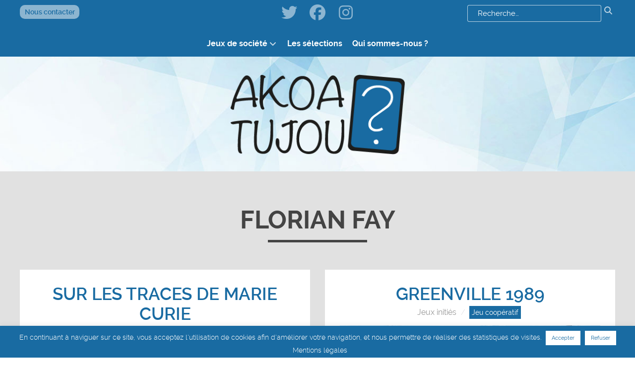

--- FILE ---
content_type: text/html; charset=utf-8
request_url: https://www.google.com/recaptcha/api2/anchor?ar=1&k=6LfP9vIiAAAAABlpxamL0IHPGVbn5muMHSf-INVt&co=aHR0cHM6Ly9ha29hdHVqb3UuZnI6NDQz&hl=en&v=PoyoqOPhxBO7pBk68S4YbpHZ&size=invisible&anchor-ms=20000&execute-ms=30000&cb=rwtzt4uzgiq9
body_size: 48671
content:
<!DOCTYPE HTML><html dir="ltr" lang="en"><head><meta http-equiv="Content-Type" content="text/html; charset=UTF-8">
<meta http-equiv="X-UA-Compatible" content="IE=edge">
<title>reCAPTCHA</title>
<style type="text/css">
/* cyrillic-ext */
@font-face {
  font-family: 'Roboto';
  font-style: normal;
  font-weight: 400;
  font-stretch: 100%;
  src: url(//fonts.gstatic.com/s/roboto/v48/KFO7CnqEu92Fr1ME7kSn66aGLdTylUAMa3GUBHMdazTgWw.woff2) format('woff2');
  unicode-range: U+0460-052F, U+1C80-1C8A, U+20B4, U+2DE0-2DFF, U+A640-A69F, U+FE2E-FE2F;
}
/* cyrillic */
@font-face {
  font-family: 'Roboto';
  font-style: normal;
  font-weight: 400;
  font-stretch: 100%;
  src: url(//fonts.gstatic.com/s/roboto/v48/KFO7CnqEu92Fr1ME7kSn66aGLdTylUAMa3iUBHMdazTgWw.woff2) format('woff2');
  unicode-range: U+0301, U+0400-045F, U+0490-0491, U+04B0-04B1, U+2116;
}
/* greek-ext */
@font-face {
  font-family: 'Roboto';
  font-style: normal;
  font-weight: 400;
  font-stretch: 100%;
  src: url(//fonts.gstatic.com/s/roboto/v48/KFO7CnqEu92Fr1ME7kSn66aGLdTylUAMa3CUBHMdazTgWw.woff2) format('woff2');
  unicode-range: U+1F00-1FFF;
}
/* greek */
@font-face {
  font-family: 'Roboto';
  font-style: normal;
  font-weight: 400;
  font-stretch: 100%;
  src: url(//fonts.gstatic.com/s/roboto/v48/KFO7CnqEu92Fr1ME7kSn66aGLdTylUAMa3-UBHMdazTgWw.woff2) format('woff2');
  unicode-range: U+0370-0377, U+037A-037F, U+0384-038A, U+038C, U+038E-03A1, U+03A3-03FF;
}
/* math */
@font-face {
  font-family: 'Roboto';
  font-style: normal;
  font-weight: 400;
  font-stretch: 100%;
  src: url(//fonts.gstatic.com/s/roboto/v48/KFO7CnqEu92Fr1ME7kSn66aGLdTylUAMawCUBHMdazTgWw.woff2) format('woff2');
  unicode-range: U+0302-0303, U+0305, U+0307-0308, U+0310, U+0312, U+0315, U+031A, U+0326-0327, U+032C, U+032F-0330, U+0332-0333, U+0338, U+033A, U+0346, U+034D, U+0391-03A1, U+03A3-03A9, U+03B1-03C9, U+03D1, U+03D5-03D6, U+03F0-03F1, U+03F4-03F5, U+2016-2017, U+2034-2038, U+203C, U+2040, U+2043, U+2047, U+2050, U+2057, U+205F, U+2070-2071, U+2074-208E, U+2090-209C, U+20D0-20DC, U+20E1, U+20E5-20EF, U+2100-2112, U+2114-2115, U+2117-2121, U+2123-214F, U+2190, U+2192, U+2194-21AE, U+21B0-21E5, U+21F1-21F2, U+21F4-2211, U+2213-2214, U+2216-22FF, U+2308-230B, U+2310, U+2319, U+231C-2321, U+2336-237A, U+237C, U+2395, U+239B-23B7, U+23D0, U+23DC-23E1, U+2474-2475, U+25AF, U+25B3, U+25B7, U+25BD, U+25C1, U+25CA, U+25CC, U+25FB, U+266D-266F, U+27C0-27FF, U+2900-2AFF, U+2B0E-2B11, U+2B30-2B4C, U+2BFE, U+3030, U+FF5B, U+FF5D, U+1D400-1D7FF, U+1EE00-1EEFF;
}
/* symbols */
@font-face {
  font-family: 'Roboto';
  font-style: normal;
  font-weight: 400;
  font-stretch: 100%;
  src: url(//fonts.gstatic.com/s/roboto/v48/KFO7CnqEu92Fr1ME7kSn66aGLdTylUAMaxKUBHMdazTgWw.woff2) format('woff2');
  unicode-range: U+0001-000C, U+000E-001F, U+007F-009F, U+20DD-20E0, U+20E2-20E4, U+2150-218F, U+2190, U+2192, U+2194-2199, U+21AF, U+21E6-21F0, U+21F3, U+2218-2219, U+2299, U+22C4-22C6, U+2300-243F, U+2440-244A, U+2460-24FF, U+25A0-27BF, U+2800-28FF, U+2921-2922, U+2981, U+29BF, U+29EB, U+2B00-2BFF, U+4DC0-4DFF, U+FFF9-FFFB, U+10140-1018E, U+10190-1019C, U+101A0, U+101D0-101FD, U+102E0-102FB, U+10E60-10E7E, U+1D2C0-1D2D3, U+1D2E0-1D37F, U+1F000-1F0FF, U+1F100-1F1AD, U+1F1E6-1F1FF, U+1F30D-1F30F, U+1F315, U+1F31C, U+1F31E, U+1F320-1F32C, U+1F336, U+1F378, U+1F37D, U+1F382, U+1F393-1F39F, U+1F3A7-1F3A8, U+1F3AC-1F3AF, U+1F3C2, U+1F3C4-1F3C6, U+1F3CA-1F3CE, U+1F3D4-1F3E0, U+1F3ED, U+1F3F1-1F3F3, U+1F3F5-1F3F7, U+1F408, U+1F415, U+1F41F, U+1F426, U+1F43F, U+1F441-1F442, U+1F444, U+1F446-1F449, U+1F44C-1F44E, U+1F453, U+1F46A, U+1F47D, U+1F4A3, U+1F4B0, U+1F4B3, U+1F4B9, U+1F4BB, U+1F4BF, U+1F4C8-1F4CB, U+1F4D6, U+1F4DA, U+1F4DF, U+1F4E3-1F4E6, U+1F4EA-1F4ED, U+1F4F7, U+1F4F9-1F4FB, U+1F4FD-1F4FE, U+1F503, U+1F507-1F50B, U+1F50D, U+1F512-1F513, U+1F53E-1F54A, U+1F54F-1F5FA, U+1F610, U+1F650-1F67F, U+1F687, U+1F68D, U+1F691, U+1F694, U+1F698, U+1F6AD, U+1F6B2, U+1F6B9-1F6BA, U+1F6BC, U+1F6C6-1F6CF, U+1F6D3-1F6D7, U+1F6E0-1F6EA, U+1F6F0-1F6F3, U+1F6F7-1F6FC, U+1F700-1F7FF, U+1F800-1F80B, U+1F810-1F847, U+1F850-1F859, U+1F860-1F887, U+1F890-1F8AD, U+1F8B0-1F8BB, U+1F8C0-1F8C1, U+1F900-1F90B, U+1F93B, U+1F946, U+1F984, U+1F996, U+1F9E9, U+1FA00-1FA6F, U+1FA70-1FA7C, U+1FA80-1FA89, U+1FA8F-1FAC6, U+1FACE-1FADC, U+1FADF-1FAE9, U+1FAF0-1FAF8, U+1FB00-1FBFF;
}
/* vietnamese */
@font-face {
  font-family: 'Roboto';
  font-style: normal;
  font-weight: 400;
  font-stretch: 100%;
  src: url(//fonts.gstatic.com/s/roboto/v48/KFO7CnqEu92Fr1ME7kSn66aGLdTylUAMa3OUBHMdazTgWw.woff2) format('woff2');
  unicode-range: U+0102-0103, U+0110-0111, U+0128-0129, U+0168-0169, U+01A0-01A1, U+01AF-01B0, U+0300-0301, U+0303-0304, U+0308-0309, U+0323, U+0329, U+1EA0-1EF9, U+20AB;
}
/* latin-ext */
@font-face {
  font-family: 'Roboto';
  font-style: normal;
  font-weight: 400;
  font-stretch: 100%;
  src: url(//fonts.gstatic.com/s/roboto/v48/KFO7CnqEu92Fr1ME7kSn66aGLdTylUAMa3KUBHMdazTgWw.woff2) format('woff2');
  unicode-range: U+0100-02BA, U+02BD-02C5, U+02C7-02CC, U+02CE-02D7, U+02DD-02FF, U+0304, U+0308, U+0329, U+1D00-1DBF, U+1E00-1E9F, U+1EF2-1EFF, U+2020, U+20A0-20AB, U+20AD-20C0, U+2113, U+2C60-2C7F, U+A720-A7FF;
}
/* latin */
@font-face {
  font-family: 'Roboto';
  font-style: normal;
  font-weight: 400;
  font-stretch: 100%;
  src: url(//fonts.gstatic.com/s/roboto/v48/KFO7CnqEu92Fr1ME7kSn66aGLdTylUAMa3yUBHMdazQ.woff2) format('woff2');
  unicode-range: U+0000-00FF, U+0131, U+0152-0153, U+02BB-02BC, U+02C6, U+02DA, U+02DC, U+0304, U+0308, U+0329, U+2000-206F, U+20AC, U+2122, U+2191, U+2193, U+2212, U+2215, U+FEFF, U+FFFD;
}
/* cyrillic-ext */
@font-face {
  font-family: 'Roboto';
  font-style: normal;
  font-weight: 500;
  font-stretch: 100%;
  src: url(//fonts.gstatic.com/s/roboto/v48/KFO7CnqEu92Fr1ME7kSn66aGLdTylUAMa3GUBHMdazTgWw.woff2) format('woff2');
  unicode-range: U+0460-052F, U+1C80-1C8A, U+20B4, U+2DE0-2DFF, U+A640-A69F, U+FE2E-FE2F;
}
/* cyrillic */
@font-face {
  font-family: 'Roboto';
  font-style: normal;
  font-weight: 500;
  font-stretch: 100%;
  src: url(//fonts.gstatic.com/s/roboto/v48/KFO7CnqEu92Fr1ME7kSn66aGLdTylUAMa3iUBHMdazTgWw.woff2) format('woff2');
  unicode-range: U+0301, U+0400-045F, U+0490-0491, U+04B0-04B1, U+2116;
}
/* greek-ext */
@font-face {
  font-family: 'Roboto';
  font-style: normal;
  font-weight: 500;
  font-stretch: 100%;
  src: url(//fonts.gstatic.com/s/roboto/v48/KFO7CnqEu92Fr1ME7kSn66aGLdTylUAMa3CUBHMdazTgWw.woff2) format('woff2');
  unicode-range: U+1F00-1FFF;
}
/* greek */
@font-face {
  font-family: 'Roboto';
  font-style: normal;
  font-weight: 500;
  font-stretch: 100%;
  src: url(//fonts.gstatic.com/s/roboto/v48/KFO7CnqEu92Fr1ME7kSn66aGLdTylUAMa3-UBHMdazTgWw.woff2) format('woff2');
  unicode-range: U+0370-0377, U+037A-037F, U+0384-038A, U+038C, U+038E-03A1, U+03A3-03FF;
}
/* math */
@font-face {
  font-family: 'Roboto';
  font-style: normal;
  font-weight: 500;
  font-stretch: 100%;
  src: url(//fonts.gstatic.com/s/roboto/v48/KFO7CnqEu92Fr1ME7kSn66aGLdTylUAMawCUBHMdazTgWw.woff2) format('woff2');
  unicode-range: U+0302-0303, U+0305, U+0307-0308, U+0310, U+0312, U+0315, U+031A, U+0326-0327, U+032C, U+032F-0330, U+0332-0333, U+0338, U+033A, U+0346, U+034D, U+0391-03A1, U+03A3-03A9, U+03B1-03C9, U+03D1, U+03D5-03D6, U+03F0-03F1, U+03F4-03F5, U+2016-2017, U+2034-2038, U+203C, U+2040, U+2043, U+2047, U+2050, U+2057, U+205F, U+2070-2071, U+2074-208E, U+2090-209C, U+20D0-20DC, U+20E1, U+20E5-20EF, U+2100-2112, U+2114-2115, U+2117-2121, U+2123-214F, U+2190, U+2192, U+2194-21AE, U+21B0-21E5, U+21F1-21F2, U+21F4-2211, U+2213-2214, U+2216-22FF, U+2308-230B, U+2310, U+2319, U+231C-2321, U+2336-237A, U+237C, U+2395, U+239B-23B7, U+23D0, U+23DC-23E1, U+2474-2475, U+25AF, U+25B3, U+25B7, U+25BD, U+25C1, U+25CA, U+25CC, U+25FB, U+266D-266F, U+27C0-27FF, U+2900-2AFF, U+2B0E-2B11, U+2B30-2B4C, U+2BFE, U+3030, U+FF5B, U+FF5D, U+1D400-1D7FF, U+1EE00-1EEFF;
}
/* symbols */
@font-face {
  font-family: 'Roboto';
  font-style: normal;
  font-weight: 500;
  font-stretch: 100%;
  src: url(//fonts.gstatic.com/s/roboto/v48/KFO7CnqEu92Fr1ME7kSn66aGLdTylUAMaxKUBHMdazTgWw.woff2) format('woff2');
  unicode-range: U+0001-000C, U+000E-001F, U+007F-009F, U+20DD-20E0, U+20E2-20E4, U+2150-218F, U+2190, U+2192, U+2194-2199, U+21AF, U+21E6-21F0, U+21F3, U+2218-2219, U+2299, U+22C4-22C6, U+2300-243F, U+2440-244A, U+2460-24FF, U+25A0-27BF, U+2800-28FF, U+2921-2922, U+2981, U+29BF, U+29EB, U+2B00-2BFF, U+4DC0-4DFF, U+FFF9-FFFB, U+10140-1018E, U+10190-1019C, U+101A0, U+101D0-101FD, U+102E0-102FB, U+10E60-10E7E, U+1D2C0-1D2D3, U+1D2E0-1D37F, U+1F000-1F0FF, U+1F100-1F1AD, U+1F1E6-1F1FF, U+1F30D-1F30F, U+1F315, U+1F31C, U+1F31E, U+1F320-1F32C, U+1F336, U+1F378, U+1F37D, U+1F382, U+1F393-1F39F, U+1F3A7-1F3A8, U+1F3AC-1F3AF, U+1F3C2, U+1F3C4-1F3C6, U+1F3CA-1F3CE, U+1F3D4-1F3E0, U+1F3ED, U+1F3F1-1F3F3, U+1F3F5-1F3F7, U+1F408, U+1F415, U+1F41F, U+1F426, U+1F43F, U+1F441-1F442, U+1F444, U+1F446-1F449, U+1F44C-1F44E, U+1F453, U+1F46A, U+1F47D, U+1F4A3, U+1F4B0, U+1F4B3, U+1F4B9, U+1F4BB, U+1F4BF, U+1F4C8-1F4CB, U+1F4D6, U+1F4DA, U+1F4DF, U+1F4E3-1F4E6, U+1F4EA-1F4ED, U+1F4F7, U+1F4F9-1F4FB, U+1F4FD-1F4FE, U+1F503, U+1F507-1F50B, U+1F50D, U+1F512-1F513, U+1F53E-1F54A, U+1F54F-1F5FA, U+1F610, U+1F650-1F67F, U+1F687, U+1F68D, U+1F691, U+1F694, U+1F698, U+1F6AD, U+1F6B2, U+1F6B9-1F6BA, U+1F6BC, U+1F6C6-1F6CF, U+1F6D3-1F6D7, U+1F6E0-1F6EA, U+1F6F0-1F6F3, U+1F6F7-1F6FC, U+1F700-1F7FF, U+1F800-1F80B, U+1F810-1F847, U+1F850-1F859, U+1F860-1F887, U+1F890-1F8AD, U+1F8B0-1F8BB, U+1F8C0-1F8C1, U+1F900-1F90B, U+1F93B, U+1F946, U+1F984, U+1F996, U+1F9E9, U+1FA00-1FA6F, U+1FA70-1FA7C, U+1FA80-1FA89, U+1FA8F-1FAC6, U+1FACE-1FADC, U+1FADF-1FAE9, U+1FAF0-1FAF8, U+1FB00-1FBFF;
}
/* vietnamese */
@font-face {
  font-family: 'Roboto';
  font-style: normal;
  font-weight: 500;
  font-stretch: 100%;
  src: url(//fonts.gstatic.com/s/roboto/v48/KFO7CnqEu92Fr1ME7kSn66aGLdTylUAMa3OUBHMdazTgWw.woff2) format('woff2');
  unicode-range: U+0102-0103, U+0110-0111, U+0128-0129, U+0168-0169, U+01A0-01A1, U+01AF-01B0, U+0300-0301, U+0303-0304, U+0308-0309, U+0323, U+0329, U+1EA0-1EF9, U+20AB;
}
/* latin-ext */
@font-face {
  font-family: 'Roboto';
  font-style: normal;
  font-weight: 500;
  font-stretch: 100%;
  src: url(//fonts.gstatic.com/s/roboto/v48/KFO7CnqEu92Fr1ME7kSn66aGLdTylUAMa3KUBHMdazTgWw.woff2) format('woff2');
  unicode-range: U+0100-02BA, U+02BD-02C5, U+02C7-02CC, U+02CE-02D7, U+02DD-02FF, U+0304, U+0308, U+0329, U+1D00-1DBF, U+1E00-1E9F, U+1EF2-1EFF, U+2020, U+20A0-20AB, U+20AD-20C0, U+2113, U+2C60-2C7F, U+A720-A7FF;
}
/* latin */
@font-face {
  font-family: 'Roboto';
  font-style: normal;
  font-weight: 500;
  font-stretch: 100%;
  src: url(//fonts.gstatic.com/s/roboto/v48/KFO7CnqEu92Fr1ME7kSn66aGLdTylUAMa3yUBHMdazQ.woff2) format('woff2');
  unicode-range: U+0000-00FF, U+0131, U+0152-0153, U+02BB-02BC, U+02C6, U+02DA, U+02DC, U+0304, U+0308, U+0329, U+2000-206F, U+20AC, U+2122, U+2191, U+2193, U+2212, U+2215, U+FEFF, U+FFFD;
}
/* cyrillic-ext */
@font-face {
  font-family: 'Roboto';
  font-style: normal;
  font-weight: 900;
  font-stretch: 100%;
  src: url(//fonts.gstatic.com/s/roboto/v48/KFO7CnqEu92Fr1ME7kSn66aGLdTylUAMa3GUBHMdazTgWw.woff2) format('woff2');
  unicode-range: U+0460-052F, U+1C80-1C8A, U+20B4, U+2DE0-2DFF, U+A640-A69F, U+FE2E-FE2F;
}
/* cyrillic */
@font-face {
  font-family: 'Roboto';
  font-style: normal;
  font-weight: 900;
  font-stretch: 100%;
  src: url(//fonts.gstatic.com/s/roboto/v48/KFO7CnqEu92Fr1ME7kSn66aGLdTylUAMa3iUBHMdazTgWw.woff2) format('woff2');
  unicode-range: U+0301, U+0400-045F, U+0490-0491, U+04B0-04B1, U+2116;
}
/* greek-ext */
@font-face {
  font-family: 'Roboto';
  font-style: normal;
  font-weight: 900;
  font-stretch: 100%;
  src: url(//fonts.gstatic.com/s/roboto/v48/KFO7CnqEu92Fr1ME7kSn66aGLdTylUAMa3CUBHMdazTgWw.woff2) format('woff2');
  unicode-range: U+1F00-1FFF;
}
/* greek */
@font-face {
  font-family: 'Roboto';
  font-style: normal;
  font-weight: 900;
  font-stretch: 100%;
  src: url(//fonts.gstatic.com/s/roboto/v48/KFO7CnqEu92Fr1ME7kSn66aGLdTylUAMa3-UBHMdazTgWw.woff2) format('woff2');
  unicode-range: U+0370-0377, U+037A-037F, U+0384-038A, U+038C, U+038E-03A1, U+03A3-03FF;
}
/* math */
@font-face {
  font-family: 'Roboto';
  font-style: normal;
  font-weight: 900;
  font-stretch: 100%;
  src: url(//fonts.gstatic.com/s/roboto/v48/KFO7CnqEu92Fr1ME7kSn66aGLdTylUAMawCUBHMdazTgWw.woff2) format('woff2');
  unicode-range: U+0302-0303, U+0305, U+0307-0308, U+0310, U+0312, U+0315, U+031A, U+0326-0327, U+032C, U+032F-0330, U+0332-0333, U+0338, U+033A, U+0346, U+034D, U+0391-03A1, U+03A3-03A9, U+03B1-03C9, U+03D1, U+03D5-03D6, U+03F0-03F1, U+03F4-03F5, U+2016-2017, U+2034-2038, U+203C, U+2040, U+2043, U+2047, U+2050, U+2057, U+205F, U+2070-2071, U+2074-208E, U+2090-209C, U+20D0-20DC, U+20E1, U+20E5-20EF, U+2100-2112, U+2114-2115, U+2117-2121, U+2123-214F, U+2190, U+2192, U+2194-21AE, U+21B0-21E5, U+21F1-21F2, U+21F4-2211, U+2213-2214, U+2216-22FF, U+2308-230B, U+2310, U+2319, U+231C-2321, U+2336-237A, U+237C, U+2395, U+239B-23B7, U+23D0, U+23DC-23E1, U+2474-2475, U+25AF, U+25B3, U+25B7, U+25BD, U+25C1, U+25CA, U+25CC, U+25FB, U+266D-266F, U+27C0-27FF, U+2900-2AFF, U+2B0E-2B11, U+2B30-2B4C, U+2BFE, U+3030, U+FF5B, U+FF5D, U+1D400-1D7FF, U+1EE00-1EEFF;
}
/* symbols */
@font-face {
  font-family: 'Roboto';
  font-style: normal;
  font-weight: 900;
  font-stretch: 100%;
  src: url(//fonts.gstatic.com/s/roboto/v48/KFO7CnqEu92Fr1ME7kSn66aGLdTylUAMaxKUBHMdazTgWw.woff2) format('woff2');
  unicode-range: U+0001-000C, U+000E-001F, U+007F-009F, U+20DD-20E0, U+20E2-20E4, U+2150-218F, U+2190, U+2192, U+2194-2199, U+21AF, U+21E6-21F0, U+21F3, U+2218-2219, U+2299, U+22C4-22C6, U+2300-243F, U+2440-244A, U+2460-24FF, U+25A0-27BF, U+2800-28FF, U+2921-2922, U+2981, U+29BF, U+29EB, U+2B00-2BFF, U+4DC0-4DFF, U+FFF9-FFFB, U+10140-1018E, U+10190-1019C, U+101A0, U+101D0-101FD, U+102E0-102FB, U+10E60-10E7E, U+1D2C0-1D2D3, U+1D2E0-1D37F, U+1F000-1F0FF, U+1F100-1F1AD, U+1F1E6-1F1FF, U+1F30D-1F30F, U+1F315, U+1F31C, U+1F31E, U+1F320-1F32C, U+1F336, U+1F378, U+1F37D, U+1F382, U+1F393-1F39F, U+1F3A7-1F3A8, U+1F3AC-1F3AF, U+1F3C2, U+1F3C4-1F3C6, U+1F3CA-1F3CE, U+1F3D4-1F3E0, U+1F3ED, U+1F3F1-1F3F3, U+1F3F5-1F3F7, U+1F408, U+1F415, U+1F41F, U+1F426, U+1F43F, U+1F441-1F442, U+1F444, U+1F446-1F449, U+1F44C-1F44E, U+1F453, U+1F46A, U+1F47D, U+1F4A3, U+1F4B0, U+1F4B3, U+1F4B9, U+1F4BB, U+1F4BF, U+1F4C8-1F4CB, U+1F4D6, U+1F4DA, U+1F4DF, U+1F4E3-1F4E6, U+1F4EA-1F4ED, U+1F4F7, U+1F4F9-1F4FB, U+1F4FD-1F4FE, U+1F503, U+1F507-1F50B, U+1F50D, U+1F512-1F513, U+1F53E-1F54A, U+1F54F-1F5FA, U+1F610, U+1F650-1F67F, U+1F687, U+1F68D, U+1F691, U+1F694, U+1F698, U+1F6AD, U+1F6B2, U+1F6B9-1F6BA, U+1F6BC, U+1F6C6-1F6CF, U+1F6D3-1F6D7, U+1F6E0-1F6EA, U+1F6F0-1F6F3, U+1F6F7-1F6FC, U+1F700-1F7FF, U+1F800-1F80B, U+1F810-1F847, U+1F850-1F859, U+1F860-1F887, U+1F890-1F8AD, U+1F8B0-1F8BB, U+1F8C0-1F8C1, U+1F900-1F90B, U+1F93B, U+1F946, U+1F984, U+1F996, U+1F9E9, U+1FA00-1FA6F, U+1FA70-1FA7C, U+1FA80-1FA89, U+1FA8F-1FAC6, U+1FACE-1FADC, U+1FADF-1FAE9, U+1FAF0-1FAF8, U+1FB00-1FBFF;
}
/* vietnamese */
@font-face {
  font-family: 'Roboto';
  font-style: normal;
  font-weight: 900;
  font-stretch: 100%;
  src: url(//fonts.gstatic.com/s/roboto/v48/KFO7CnqEu92Fr1ME7kSn66aGLdTylUAMa3OUBHMdazTgWw.woff2) format('woff2');
  unicode-range: U+0102-0103, U+0110-0111, U+0128-0129, U+0168-0169, U+01A0-01A1, U+01AF-01B0, U+0300-0301, U+0303-0304, U+0308-0309, U+0323, U+0329, U+1EA0-1EF9, U+20AB;
}
/* latin-ext */
@font-face {
  font-family: 'Roboto';
  font-style: normal;
  font-weight: 900;
  font-stretch: 100%;
  src: url(//fonts.gstatic.com/s/roboto/v48/KFO7CnqEu92Fr1ME7kSn66aGLdTylUAMa3KUBHMdazTgWw.woff2) format('woff2');
  unicode-range: U+0100-02BA, U+02BD-02C5, U+02C7-02CC, U+02CE-02D7, U+02DD-02FF, U+0304, U+0308, U+0329, U+1D00-1DBF, U+1E00-1E9F, U+1EF2-1EFF, U+2020, U+20A0-20AB, U+20AD-20C0, U+2113, U+2C60-2C7F, U+A720-A7FF;
}
/* latin */
@font-face {
  font-family: 'Roboto';
  font-style: normal;
  font-weight: 900;
  font-stretch: 100%;
  src: url(//fonts.gstatic.com/s/roboto/v48/KFO7CnqEu92Fr1ME7kSn66aGLdTylUAMa3yUBHMdazQ.woff2) format('woff2');
  unicode-range: U+0000-00FF, U+0131, U+0152-0153, U+02BB-02BC, U+02C6, U+02DA, U+02DC, U+0304, U+0308, U+0329, U+2000-206F, U+20AC, U+2122, U+2191, U+2193, U+2212, U+2215, U+FEFF, U+FFFD;
}

</style>
<link rel="stylesheet" type="text/css" href="https://www.gstatic.com/recaptcha/releases/PoyoqOPhxBO7pBk68S4YbpHZ/styles__ltr.css">
<script nonce="bX0PBIXHh1kLQTNyo6OhVw" type="text/javascript">window['__recaptcha_api'] = 'https://www.google.com/recaptcha/api2/';</script>
<script type="text/javascript" src="https://www.gstatic.com/recaptcha/releases/PoyoqOPhxBO7pBk68S4YbpHZ/recaptcha__en.js" nonce="bX0PBIXHh1kLQTNyo6OhVw">
      
    </script></head>
<body><div id="rc-anchor-alert" class="rc-anchor-alert"></div>
<input type="hidden" id="recaptcha-token" value="[base64]">
<script type="text/javascript" nonce="bX0PBIXHh1kLQTNyo6OhVw">
      recaptcha.anchor.Main.init("[\x22ainput\x22,[\x22bgdata\x22,\x22\x22,\[base64]/[base64]/[base64]/KE4oMTI0LHYsdi5HKSxMWihsLHYpKTpOKDEyNCx2LGwpLFYpLHYpLFQpKSxGKDE3MSx2KX0scjc9ZnVuY3Rpb24obCl7cmV0dXJuIGx9LEM9ZnVuY3Rpb24obCxWLHYpe04odixsLFYpLFZbYWtdPTI3OTZ9LG49ZnVuY3Rpb24obCxWKXtWLlg9KChWLlg/[base64]/[base64]/[base64]/[base64]/[base64]/[base64]/[base64]/[base64]/[base64]/[base64]/[base64]\\u003d\x22,\[base64]\\u003d\x22,\x22woTDl0N7cMOdwowtw4RsD8OPRsKhwqjDl8KKZmHCtwHCtUDDlcOrLcK0wpE+EDrCoiLCssOLwpbCksK1w7jCvlTChMOSwo3DhsOnwrbCu8ODH8KXcEY1KDPCjsOdw5vDvRNkRBxRIsOcLRYBwq/DlxrDmsOCwojDpsOdw6LDrjvDox8Aw7HCpQbDh0kZw7TCnMK0ecKJw5LDncOow58ewqlIw4/Cm3gKw5dSw7JBZcKBwo/[base64]/wqDCtsKhw5YrwojDkMO3esOCJcK2W8Kow6LDs8OIwrA2UwwNSUwHHMK9w6rDpcKgwoXCpsOrw5tmwrcJOWATbTrCsA1nw4sIDcOzwpHCuRHDn8KUbh/CkcKnwpPCl8KUK8Orw7XDs8Ohw5HCllDCh2g2wp/[base64]/CtsK4w5R5w6ZkA8OXw6nDgDIvwqnDpnPDpQlPNF41w74AdcKzHMK2w5cDw68mEsKFw6zComjCui3Cp8OXw6rCo8OpfATDkyLCkDJswqMJw7xdOjAlwrDDq8K9DG94RsOnw7R/PH04wpRvNSnCu2l9RMOTwq4VwqVVHcOIaMK9cx0tw5jCpzxJBSoRQsOyw5Y3b8Kfw6jCuEEpwprCnMOvw51+w6B/wp/CqsKqwoXCnsOgLHLDtcKzwptawrN/wpJhwqESW8KJZcOIw6YJw4EhAh3CjkHCiMK/RsOFVw8IwowGfsKPcivCujw3RsO5KcKmVcKRb8O+w7jDqsOLw5jCnsK6LMO0WcOUw4PClloiwrjDrDfDt8K7dGHCnFo6JsOgVMO1wrPCuSUEXMKwJcOjwrBRRMOPbAAjZSLClwgvwpjDvcKuw5JYwpoRHGB/CALCiFDDtsK2w7U4Vk9NwqjDqynDv0BOTxsbfcOCwoNUAzVOGMOOw4/DksOHW8Kbw69kEGEHEcO9w7MrBsKxw4vDtMOMCMOgLjBwworDsmvDhsOeMjjCosOMVnEhw6/Dl2HDrU/[base64]/[base64]/DnUTDpz3DjUHDqsOcwrEDc8KscW7Cq0BPBBvCr8OTw5QiwpR9YcO6wqFwwofCscO4w7Q0wpDDrMKtw7fCkETDjgpowoLClTbCryMTUh5DX28Jwr0mWcOewqNmwr9LwprDpFTDjGFaX3Rww47DkcO3Gw97wqHDu8Kvw5HCgMOHITPDqMK8SVbCuy/DvlnDuMOCw5XCtSFew60kdDV6G8OdA3PDl1YMG2vDpcK8wq/CjcKMRzXCj8OSw6QwesKrw5rDpcK5w77Cg8K2KcOkw5NywrAjwpnDkMO1wpzDosKcwoXDr8Kiwq3Dgm1ABzTCn8O2bcKJHGVCwqBewpPCt8K5w4jDrTLCtMKgwq/Dsi13AUwkA1TCkm3DjsO0w5JKwrIzNcKVwrPCn8OWw60yw5t0w6QiwoBRwo5EL8OUKMKrKcOQe8Khw7UeOsOzfcO5wonDpCrCv8O3A1zCvsOGw6FLwr15Z3FaeznDpk5pwrvCi8OnV3sfwqXCsCPDlCI7T8KndmlOSiIwO8KOe2FZEsOwBsOmd2DDrMOCb1LDtsK/wrhCU3PCkcKawrbDgX/DoUvDqlZ7w53CmsKGB8Ooc8K4d2vDusOxS8OtwpvCsD/CiwhowoXCnsKcw6HCm0XDuivDs8O2LsK2Jmd9McK8w6vDkcKywoofw77DjcOEIMOZw4xmwqoIUQrDr8KTw7oUfRR3wr1yOTzCtQjCmSvCsT9vw5AfesKuwqXDkTRGwo17H0bDgxzChsK/F0dVw64tYcKLwrsYccKzw7dDN33CsW7DojZAwpvDncKOw5IIw7JYAgPDv8O9w57DrAwrwozCoSDDgMOLK3dFw70rIsOUw7Z0C8ORNsKsWMKjwq7CvsKmwqoFYMKOw6wHBhvClzpQEV3DhC1kTsKqGMOpGC8Mw5ddwoPDocO/[base64]/Ci1MwYzY1JkPDnghrwoPCnsO1HMOjw7oTQcOVJsK8UMKeUFBJSh1cKjPCsiEVwrpdw43DuHdMUMKGw5HDgMOvFcKAw5JNA1AJK8K8w4/Cmg3Cp2rCi8OqfHBOwr0Yw4VCX8KJXj3Co8O7w7bDgAvCukd6w4fDi2LDiyPChBBMwrTDksOpwqYbw7EmZMKJMEXCtMKGPMOkwpDDqw87woHDuMOAVTkFBsOKO2AzY8OCazXDvMKSw4bCrVRAM0gHw4TCmsOMw5VvwrPDoArCrzdpw7nCoQ5GwoAISTB1Vl/CtcKdw7rCg8KbwqU5PD/[base64]/DoSo4w51Lw69kw7/Ck3LCrsO+QMKuw4o4ScOrd8K5wrhuPsOcw61Ow4HDnMK4wrHDqy3CoWlrccOlw7k9IhfCsMKyC8K1bcO7Wy4bFlDCqMKkCTwjQcOxRsORw6ZjMmTDoCo4IgFYwoV2w4k7VMKZfsOXw7jDtyrCiVp0fXfDqCHCvcKZDcKpeBscw5IEWj/[base64]/DhDxqw4NHQxHDkj8Zw41DFQTDucOawovCuMKVw4/[base64]/[base64]/DgTZ1worChj3CtMK1w5fDqMOwOsO3w6rDjMO9aCI6JcKzw7bDtWVIw6rDvm3Ds8KlJnDDmElTe0oaw6nDqF3CosKDwr7DrT1owp8vwohSwqkGL0rDglbCnMK3w4HDtcOyS8KKe05eTA7Dl8KdJx/[base64]/wrAGG8Kuwo7DiMKxwqBtW0jCt1hnNFbDqMORfcKcSD5Bw5VWeMOkdMKTw4rCk8O0KBbDgMK9woHDoipjwp/CgMOBE8OZU8ODEDjCocOybsOGLwIcw4M6wrLCkcO3DcOFIMOnwpnDv3zCtgsFw6PDrCXDtD9Hwp/ClgpKw55pWnkRwqFcw6NHWBzDg1PCqMO+w5zDvnXDqcK/H8OHXUd3KsOWDMOww6jCtiDCv8OoZcKjOxPDgMKZwqnDn8OqKQ/CusK5c8OMwpgfwpvDlcOCw4bCucKZSiXCp1LCksKsw5A6wobCtMK2JTILFUpLwrTCpRZDJ3LCu1howp7DpMK+w68pDMO+w51UwrYFwp0FbQnCjsOtwpJbdMKzwqEHbsKzwpRpwrbCigJgYMKcwqDChsOLwoFDwr/[base64]/[base64]/DqxLDgTbCsFfDgn0uWlHCuSYGczV5MsKzRgnDh8OLwp/[base64]/[base64]/Dp8Opwp4hA8OswpLCuQvCkw4xw59OUcK9w5vDocO3w7DCsMOfPwrCv8OoRibDuhYDQMKlw452HUpnfR03w6AXw55BcCMhwqjDucKkbjTCtnsFa8OLNwHDpMK1JcODwoY9RX3Dp8KZInHCqMKqH2dCeMOGNMOfMcKew67Ci8ONw79aeMOFIcOLwpwCM0vDisKDbH/[base64]/CosKSLDUdIHJ7OcK1wq1nw5BZwqfDuMKIw7jCqER3w5xzw4bDi8OcwpbCgcKyIg8dwpMVCTQEwqzDkzZTwpMSwq/DosKvwqRrPi4FVcOuw7BzwqEWVQBaeMOfw7tJYlZjXBbCmDPDrDcHwoHCvkrCuMOkBVw3PsK4wo/ChjnCowp8VyrDpMOEwqg9w6F6OMKAw5vDssKbwobDuMOewq7CgcKIP8Oxw4vCmyDCgsK/wr0QdsKjD1ZSwoTCn8Oxw4nCphzDn39yw5HDpnc9w5lKwrTDgsOmaCrDmsO/woFMwqfDmzYccx/DiTDDp8KywqjCvMKrCcOpw7JIXsKfw6rCrcOfbC3DpGvDt1Rswp3DuwzCmsO8WSx/NhzClMO2fMOkIg3CkjbChsOKwpwQw7nDtwzDpEgtw67DoEXCiDbDh8OGccKQwpHDl2gVI2nDqWodXsKTYMOETnwpAVTDp00aXkfCjDwQw4dwwovCicO7aMOzwq7CoMOdwo7Cn11+NMKNXELCgTsWwofCq8K5bn0resKpwqAkw7MkK3LDs8KzQMO+a1zDsR/[base64]/CuMK5LMOXwqcnTUjDniHDnsO5Y8OPW2pOw6/[base64]/[base64]/[base64]/DtUbDkh7DsmRxMsKWSjYRw4/DhcK3w4F8wpkWFcOacQXDoDrDi8O1wqtlQVLCj8OLw7ZlMcOXwqPDrMKQVsOnwrPCmwYbwpzDpn1dB8Olwp/Dg8OaJcKMK8OSw48lSsKAw5BtQMOJwpXDsBHClMKoEF7CjcKXX8OxFsOEw4zDlsOUcWbDj8OgwpnCtcOyd8KywqfDgcOyw4hrwrA5Fwk4w4tbVHkuXi/DrFTDrsOVRMK2UsOWw5sVL8O7NsKow5lMwonCkcK+w5/DgyfDhcOEesKBTDBKZzDCu8OkIcOMw4XDtcKcwo1qw5LDswxrXX/DhjEieQcsHltCw7Z9P8KmwrVgKSrCtj/DrcOawqsKwrRDOMKpCRLCsTM3LcOsdkAFw6fCocKVesKfUnpcw5d5CXLCqcOCYgTDkQxnwprCncKrw6wJw6bDmcK/esO5S3vDj3HCnsOkwqjCtT8Tw5/DncKLwoHCkT46wpQJw7EFYsOjY8KAwrXCo1lXw7Zuwr/[base64]/w6/DpsKzwoRWD8OQwoHCnRlfwqHDiELDlB7CjsK+w7lxw6ssc28rwopXPcOMwocsXibCqEjDuzddw5dxw5RtUEHCpDzDvsKLw4NWF8Oaw6zCosOFU3shw49AMxtnw5lJGMK2w7olwohowol0CMKCC8OzwrhbbmZ6CXnCtRlxLXTDlMKFDcK6YsOsB8KaWTAVw5o/dSTDn2nCkMOgwrHDkcKYwrJKYErDlsO8DnDDuQxbFV8LGsKhLcOJZ8K9w7nDtBrDk8OYw5nCo1seFz8Kw6jDrcKLI8O2esKmw5EGwojDi8KtR8K7wrMBwqLDnTI+NDxxw6vDllJ7CcOdw7IVwr/[base64]/Dv8KywqEfIAPDtRZNwqozwprCglwzTMOseRhqw7UEV8Kuwoc9wqlccMOld8Ozw455NArDqlvDrcKKK8OaSMKNNMKDw5rCoMKrw5ocw6fDrAQvw4/DkwnClVtUw7M7ccKJHAvDmcO8woLDg8KhZMKfeMK+FF8aw7tnwqolJsOjw6bDo0DDjCdTMMK/[base64]/CoR4LwozCuVnCh8KywqIDw6U8ecOQXiZwwrbCmBXCrHPCrEfDgVrDvMKhNHJwwpIuwpnCqiDCksOHw7UNwqNoLsOSwqLDksKWw7bCkD8vwqfDtcOjFSMtwoPCqj13alAvw67CkkIwCkPCvx3CtjDCqMOZwq/DiUnDr1jDvcKeA3FIw6bDosOOw5DCgcKNFsK9w7IsShjChDk4wo3CsnQEVMOMfsKzWl7CnsOVIsKgd8K3w5Efw7TChQbDscORacKYS8Odwo4cMsOew5JVwrfDq8OkSTB7LsKdwopoWsO8K2TDv8OHw6sOe8OiwprDnhLCglonwqd3woFBWcK+bcKyYgPDuk5CesO/wqTDr8Kiw7zCocKfw5fDmHXCq2fCnMOlwpTCnsKdwq7DhSnDmsKTI8KAaifDiMO0wq/DusO2w7HCh8O6woIHa8Kxwq1SZTMCwpwHwpkFL8KEwoXDrHrDk8Kmw7bCgcKJHBsSw5Atwr/Dr8KFwpsfL8KgNVzDp8OXwobCisOww5HDlQ3DrFvCicO0w67Ct8O/wp0uw7ZZHMO0w4QWwpBzGMOCwpwRA8K2woF4ecKVwptLw45Rw6LCvyzDjxLChkvCucOXNsKDw41gwrHDvcOfCsOnAyMRNMOufT12b8K5CMK7YMOJHsO/wrXDkmnDv8Kow5TCmSDDvGFyLyDDjAUfw692w4J9wp/CgS7DgD/DmsKNOsOEwqh+wqDDi8Kdw7/DumJedsKcZcKnw7vCuMOjBUFpOEDConARw47Dh2lLwqDDuXLCvhN/w6I2F2TCu8Oxw54Mw6bDrQ1JIcKCHMKjA8KlNSkHEMKmfMO5wpdpAwzCkn3DisKdGGp5Ilx4wog7esKHw6B7wp3Cl0t2wrHDp3bDusKPw5PDuVLCj07CkkJXwqLDgQo/SsO4K3PCiBzDjcOZwoUVLWhKw5cheMOXcsOOWlcpaETDg3HCtcOZHsOEKsKOemnCosKeWMOwVWrCrg3CmcK0KcOvwrvDtDE3SQETw4LDkcK/w6vCtsOzw53Dm8KWOzlow47CvnnDq8ONwrYsG1LCpMKUfmdtw6vDmcKhw7h5w6bDsT86wowXwqltS1vDoS45w5/DpMOZMsKiw7JiOyhuPUbDkMKdEHXDssOwGU9WwrTCtnVXw4XDnMOrZsOWw5/CmMOEeU8TBcOYwpQOWcOKSFgROcODw7PCu8OAw63Cj8KtM8KEwqoNH8K4wqHCuRrDs8OLb0/DmRw9w7VnwqHCkMOTwqdkbVPDs8OTGBYtOjhJwrTDvGFVwoDCo8KrXMOsL1JSwpNFO8KjwqrCnMOswr7DusO/[base64]/[base64]/ZsK/w79iQ8KhMsKXw4lSwp3CkcKPZD/CsMKtw4vCh8OSwprCt8KnZR0Yw60kWXXDrMKUw6fCpsOxwpXDmsOawpXCgS3DuBtQwrbDscO4GwBWaj7DkD9/wqvCncKNwobDlH7CvMKtwpNsw47CksKOw7tJdsO0woTCjhTDqxvCknJBdijCiWwAcTB5wqBrcsONUSEHZy7DtsOFwoVZwrlYw5rDhTvDi3rDgsKxwqLCrcKbwqUFN8Ooc8OdKmB5P8O8w4XCjD9uEW7DjMOAe3zCtMKBwokfw5bCtD/Cj27CsnzCvnvCosOCbsKSXcKWEcOKQMKTF3ciw5sjw5Bof8KyfsOLLBsJwqzCh8KkwpbDhExiw50vw6zClcOrwrw4aMKpw4HCkA/DjnbDnsKUwrZ0RMKrw7tUw7rDo8OHwovCnjPDoSUHIMKFwqohV8KGMsO1STMze358w5LDgcKyT1UYdcOiwrolwo4jw6k4YzJHbmoSE8KsLsOUw7DDuMOSworCk0fDqMOdF8KJXsKnE8KLw7/DgcOWw5LDrzHCiwIaIXdMZ1TDlMOrasORFcOQC8KQwoxlIEwYdjDCmg3CgQtcw4bDvl97XMKtwrnDk8KwwrJfw5stwqbDqcKOw77CucOWK8OXw7vDl8OWwqwrdTbCjsKEw5jCjcOld0HDmcOcwr/DnsKiKUrDgUE5w7JyYcKqwrnDpX9gw70nBcORV3Z5RDN/[base64]/CqMKYPMO/UMKUwp7Cv8Kew5F3w4fCicKPw5wvJsK6SsKiG8KDw7zDnEjCl8OoOgDDiHrCnGk7wqzCuMKrC8O2wqs8w5w0J1A3wpAcAMK9w48dGTcpwoclwpjDjFnCs8KgN2EAw7vCki1kCcOjwqHDuMO0wofCuzrDgMOGQjhpwpzDv05zFsOawoVewovCk8Ouw4VSw4pzwr/Cr08JQjvCkMOKIgNQw6/[base64]/CpGfDtsO0wpHDjBjCocKwwqdNL2A2w7VSw4EIw5PCucOAb8OkI8KlCk7Dq8KKd8KFRRtMw5bDtcKHwp/DsMK6w4rDr8Kxw4pEwobCtcKUb8OsL8O7w69MwrAEwr8lDljDs8OLc8OMwoodw6Yowr0nLydkw7VYw7FQFcOIInlDwq3Dk8Ofw4TDosO/Q0bDvzfDgHDDm1DCk8K6YMKAOA/[base64]/CpnTCizc4w5NDCDTDncOkwoA9HMOVNMOjXQRdw4LChXgDw5MDen/[base64]/wq58WFpBw6TDjsO6dsOMw47ChsKew5hUH8K3EC5vw6I/EMK0w6Q4w65DfMK4w65qw5gHw5nDo8OhCwjDhzTCncO3w6vCknc4H8OUw7/DrgYIFjLDv00Lw6IaIsOow7tuAnrCh8KGbRcow6FybsKXw7TDhcKVRcKaScKpw6fDnMK5FwJPwroMecKbZMOFwonDilPCrsOsw4TCkVQZecOkexzCjiZPw7twXFlowp/[base64]/Dtl/[base64]/[base64]/[base64]/DgMKlJ0rDvMKDwpPDjjLDiFhSwozCjC8uwrbDjRTDssOuw7xCwozDrcOSw4pYwrMfwrxzw4duMMKSLMOoPlPDncKHNn4sUMK7w4QGw6/Dj3nCljVpw4fCh8OSwqBrJcKHNmXDn8OYG8O5UQzChFTDosKVex4zBD/Dr8OGeEjDmMO0w7rDnQLCkTDDosK4wrhMBD8CCMOmbXBow4Qqw5JDV8KPw5FFRX7Dq8O/w5XDq8KycsOAwqFlDhTDnnfCn8O/[base64]/CigPDvsK6wq7CpMOYwrxmw41RL3PCp1jCrTjCohHDsw/[base64]/GhptU8OhJETCgTwmw5nDjS/DinzCmD/DuBTDvgw+w73DrBjDvsOjIXk/EcKRwoRnw7Anw5vDjgJmw4VHAsO8fgjCjsONM8OdGEvCkR3DnRo6RD8iKMOiDsKZw6Yew6YAAsOfwpDCll4JYwvDtsKcwrQGOcO2ASPDhMOPwq7CvcK0wp1/wpxFdXFiCHnCiF/[base64]/CtMOOIH/CnGxIw40bNypLw6fCqsOQwoTCtMOow5Vkw7TCqB5fwrnCjMO4w4vCssO+SV5RXsKzTGXCl8OOesODOHTCqDIKwrvCucObw7HDi8OPw7ALZMKRPjPCucODw4c7w4PDjz/DjMORXcOjKcOtXcKsbxhjw45gWMOlPV7CicOGfi3DrWnDryxsZ8OGw61Rwq55wqMLw6d6wqMxw7lwLXoewqxtw71nZUbCrsKsIcKILsK+HsKKUcKCWmjDowkhw44XIz/CkcO/LkQKQMKOVgHCqsKQQcOUwq/DhMKbdlDClsKxBEjCmsKpw57Dn8OYwo4PNsKHwqA7Zx3CtivCql/DusOLW8K6AMOIfkZ7wr/[base64]/[base64]/Dh8OrUcOSPMOQwqtBJ8O5w7TCjsOrwrLDkgBAKAzDjwUuw7Buw7ldQMKnwp/CssKpw6Ubw7PCtSEbw6XCg8K9wq/Dp24WwqhEwplPEMKcw6fCuCzCp1zCh8KFccKEw5/[base64]/[base64]/[base64]/F8Klwp3CsMOZeG12w6hpw6kdwrXCoVTCkMKrGMOjw7nDvz8FwqNJwpx2wo9+woXDu3TDjV/Ck1Nbw4zCjcOKwr/Dl3zCrcONw7vDv0nCvh3CpALDusOFXRXCnh/DpcONwqDCt8KjPMKJVsKiNsOxNMOew6zCicO4wqXClXwjAn4tQW9AXsOZHMO/w5rCscO2wohjwqjDrj1sKsKAbnJIPcOcfGNgw4MewrYKM8KLJ8OVDcKSdMOBPMKRw5EWcHrDssOuw5F/YcKlwpRdw7HCkXXCpsKEwpHCo8Kjw7bCmMOKw544w4ldWcO9w4RFWDbCusOaHMKQw747wprDtwbClsKBwpPCpX/Cv8KlMw8Cw4PCgRpSX2J2X04XaxR9wo/CnX1OWsOrScKgVjgFOMOHw57Cg2kXb1LCllpfGH9yElvCviXDji7CjFnCosOkNsKXRMK9TcO4NsOcfD8LFSdpXcKVLH46w5TCj8OpfsKvwqFvw5MXwo/Dn8K7wrg2w4/DkH7CsMOhCcKcwr9nMi4gJB3CmhwCHjrDiy7Cg0s6w5odw6HCpxcAbMKvS8OWUMK4w4HClUt7DWbCqcOqwoRqw6cvwpnCg8KwwrBmc1AGAsK/XsKIwp9Mw6J6wqgWYMO1wrlWw5sNwocFw4vDkMOOA8OLDhB0w6zCtsKICMOeIA3CjMOPw63DtsK6wpR0XMK/wrbCoCDDgMKRw6/DgcOebcO7wrXClMO8MsKFwrbDs8O9VcOIwpVTFsKMwr7DnsOvZ8O2DMOwIQfDmiYgwo97wrDDtMOdJMOQw6HDp04ewonCksKUw48QZgnDmcOxWcKyw7XCoGfCgUQ5w4Ajw78iw7tFeCvCknhXwoPDq8KTM8KUBGvDgMKowqUrwq/CvSJmwplAEDDDp1vCvjBPwoE/wpYjwptVQyHCjMK2w5VhfQ5ZDk8aa3RTRMOyIyo8w5Vxw4/Ch8OwwopBEW1bw4EvIiFtwpLDpcOuPGfCjlNiTsK/SSwofMOHw6fCncOswrkLPMKCbQILGcKdWsO4woYldcK8SSHCkMKdwpHDpMObFMOnZC/Dg8K5w5nCoQ3DvsKZw51aw4oSwpnDl8KQw5gPFzATHcKww5Mgw4rCjQ0jwow9TMOgw5pYwqI1NcOvVMKQw7/DpcKZd8K/wosPw73DoMKoGwoVE8KbMmzCu8Kuwp15w6ZgwpY4wp7CsMO4dcKlw7XClcKIwosVQ2DCksKDw4fCj8KKNz5jw4PDr8K5NGbCosOnwp/DhsOnw7LCm8O7w40Jw4PDlcKNf8OKasOSARXDhF3ClcKAUy/CncKVwoLDo8OyHVY9MF1fw4UWw6dLw6gUwqNJEl3CkTTDniDDgGAuVsO3MyYiwpQkwpzDlQHCkMO2wrF9acK6QRHDsD/CgMKVf1fCkGrCvhgwd8OzVmJ4RVzDi8O+w5IawrY6WMO3w57CvULDhMODwpoCwqfCqmPDqxQ4MS/ChkkMTcKjNMKbLsOJaMOZHsOQSULDlMO5J8O6w7HDg8K/DsKBw5JAP0vCk1/DjiTCksOrwrF9MVfCgBHCvUd8wrBAw7FBw4tzYC92wpY2L8KOw6QAw7Z6BQLCs8Okw7TDrcOFwo4kNQzDnhoVIcOOR8Kqw54jwr/Ds8O+ccOuwpTDm3jCr0rCqmLCsBXDncKILiTDhSpfY2PClMO0w73DjsKjwoPDg8O/wr7DgURBahhRw5TDlBRsQVQ3EmAaAcO8wq3CjRsqwrXDvA9vwoZzFsKJAsOTwoPCv8OlfiPDr8O5JVsZw5PDtcOTWD85w7JnN8OWw4jDssOPwpsxw41hw5HCp8OKR8OQND86P8OQw6ZXwp7CnMKOd8Okw6XDnUfDrsK/[base64]/DpFk5OsKtw6M9TncxSjwuwq/ClFfCvmQ1MEbDiWHCgcK2wpXDv8Ojw7TCikxAwqjDm1nDkcOGw5/[base64]/DMOzwrkywoE3w6bDrMK7wocwwpjDhcKrw7pjw6vDmMKuwozCpMKNw7QZAkXDjMOIKsOwwqHDpHhqwqzDkXg6w7Qnw7MCLsOkw4IZwq8sw73Cuk1hwozCm8KCYXDCik0sFAwIw5ZzGMK/QSBJw55Mw4rDg8OPCsK0bcORZzbDncKVfXbCrMKgE0I2AsOxw5/DpCrDhVI6N8K/[base64]/DrMO3DW7Ch8Obw7pNBGBLw4Rxwp/[base64]/ECXCtnUmwqnDjgzDgAfDhh1BwrzDicKXw43DpEBlHcKBw7oddxokwoZSwr4bAsOmw513wqkPCFNMwp4DTsKQw5/DkMO/w6M3NMO2w4/DjMKawponEh3Cj8K2SsK9ShrDhS0gwoLDsiPCk1FDwo7CrcKiC8OLKgDCgcKLwqVAKsKbw7fCknMXwqlLYMOBSMKxw6/ChsO1NsKGwpZBCsOdGsOAEG1Sw5LDrRLCsRvDsC/[base64]/bmrChsK7TWXDqMKHw497M39CEcOLGMKiExNwLlvDml3ChyUXw53DuMK/wrRaf1DCmEp6OsKUwoDCm2vCvWTCpsKmasKKwpZbBsKnFVl5w4BvLcOrKS1kwpDDmUw4emp2w43DpVAKwoc8w788ZlhIcsK8w6Zvw6E3VMKxw7pCLcKPJMKYKUDDiMOgf0lmw6HChsOvXCUZFRDDnMOpw7pJIB4Zw5Y1wobDgMKvdcOdw7kXw6rDin/Dr8KhwoDDu8OdXcOJQsOTw5/DmMK/ZsKZdcOswozDpCPDuknDtUIRPTfDvMODwpnDrTPCqsOfwowBw6PCk1xdw6nDhDRiW8OgflTDj2jDqTvDijLCncKsw6cDWsO2OsOYE8O2GMKBwqHDkcKww6h7wosmw4Q2C0HDsG3DmMOXUsOfw4YRw73Dp0zDhsO/A2E8ZMOsKcKoJVDDs8KcGzlcLcO3w44NGkPDuwp5wrkFKMK2YS50w6PClU3ClcOewrNtTMOPwpXCiipRwphhDcO5JkLDg2jDsERWcyTCs8KDw5/Dmh5fY1sfYsKrwpQQwqZEw7LDqXYWOAzCjQPDnMKTQjDDhMOMwrsmw7gowpQ8wqVtWsKXSH9CNsOAwrXCtDoiw4zCs8OYwp1uW8KvCsOxw58nwofChiHCj8KMw77DnMOYwoFLwoLDi8KzfERYw5XCnsK1w64eacOJYT0Vw6onTFrCk8KRw4pHAcK5KxEMw6DCiWs/dm0mW8OVwpjDlAZww6sUIMOuDsOXw47DsBjCrwbCosONbMOwdmbCscKXwonChEpRwodXwrRCGMKwwrdjUjHCkxU7WGQUbsKzwrvCsQJtUlkzwo/CpcKWYMObwoDDvGfDjEjCssOTwoMAQGtgw64oSsKIGsO0w6vDgkQfbsKqw4dhVcOEw7bDiB3DiVnCmXwqcMO2w5EWwoNYwrBVbVfCksOEDGV/TsKdD3t3wp5QSXTDl8OxwoIXdcOdw4AiwovDnsKvw6s0w7/CoRvCisOxwrUiw43DjMKwwpFCwqApVcKRI8KASj5Ww6HDjsObw73DsXbDowQzwrzDh2cmHsKLHWYXw5kGw49fF0/DvHELwrFEwp/CmcOOw4XClS01O8KMw4fDv8OeF8OobsKqw5Qmw6XCgMOkSMKWPsOrYsOFay7CkU0XwqbDvMKvw5vDhTvCmsKiw4BuFizDqXB1w6pJZVnCgRfDpsOhQ3tzUsKRLMKFwozDgR58w7LClxPDlh/DmsO4wrs2bXvCmsKzcDJcwrV9wohqw7PCl8Krfht8wprCo8K1wrQ2VGPDkMORw6HChAJPw5TDisKtPzAyWcOhC8Kyw7fDtjfCksKPw4HCicOHPsOQecKiAsOsw6TCr0fDinxawonCgn5LLx1/wqI6R3Y+wpLCoGPDm8KHKcOwW8OTKsONwoXDl8KCYMOrwrvCoMO1O8ONw6zCjsOYJSrDtibDv1vDsBpkVDQew4zDjzXCtMOVw4bCmsO3wrJDJMKXwrtKOhp6wo9aw7RMw6PDsnoMwo7CvkotA8Kpw43CpMKzRw/CqMO0FsKZBMKZbEoEYFTDscKwE8K0w5lGw73CpV4rw78Two7ChcK0ED4VUBZZwrXDmQ3DoT3Cu1TDmsO/JMK7w7DDtRXDkMKEZTfDpx5sw64WRcK+wpnCgsOBEcO+wp/CucK1L13Cm2vCuk3Cv3nDgA02wpogY8O7YMKGw608O8KRwpbCuMOkw5guD2nDjsOYB2xYKsOXbcO4WDzCtDfChsOKwq46Nl/ChwhuwpNFS8OtbFh8wrXCssKSIsKqwr/CtT1WVMKKB29GfcKbAWPCnMKzMinDp8KtwqUeY8OEw4rCpsOEZEJUayHDgwoXIcKRMyzCoMKMw6XCk8ORF8Kqw6JubsKXSMOFVmtKKz/[base64]/CqD4vw4MXwrpbP8KdwpDDmsKJw4Nbw6Eyb3soYx7DksKFI07CnMOBX8K7DjzCicK3wpXDgcOqFsKSwpQuShlKwrDDpsOEfGrCr8Olw5HCvcOZwrAvG8OQTlUtKGJ1E8OAbMKOWMOVWGfCtB/DvsK9w7hHQjzDgsOEw5TDmh1RSMOawr5Rw7VAwq0RwqbCimAJQxvCjWHDhcO9a8KtwqpnwozDrMOUwpPDisO8AHFAW2rDlXY6wojCtTd9esOZIcKwwrbChcOBwp/Cg8K/[base64]/DiMOcwojCgG/DrMK0MMKmw6DDhMKcUBDDn8KSwq7Chh3CuFscw5PDiR4aw6hJZxTCjsKZwoHCn0rCgXTCvMKhwoNaw6cfw6kbwqFewpzDhioJAMOSX8Kyw4nClB5cw4VXwoIjFsOHwrrDjjzChcKGGcO9Z8KUwrrDv07DiCoewpbDnsO2w6MewqlAw5zCgMO3bC3DrEl7H3PCqB/CthTDsRVlJTrClMOGLFZawqHCnl/[base64]/[base64]/DqMOxGMKhC8KcwpbDhT4xYsO7wocow5XCtnE+XMOgwpchwpHDu8KTw7dAwqEoPABlw4owdirCj8KmwqU/w4LDiDk8wpUzTCdKcRLCgm98w77DmcKtbMKgCMK4XAjCgsKDw6/CvsK0w54fwo1nJH/CijLDq055wofDpE0eBVLCqWV5WTwaw6jDm8OswrNNw4vDlsOcCsO4RcK1HsKMZmtSw5TCgmfCnjDCpwLCjHvDusK2AsKUAXcfPRZsLMOxw6V6w6FpdsK2wrTDukwmFDsTw7XCsB0OYgDCvTQbwp/CggBYHsK4csKQw4HDhVBrw5syw5fCrMKPwoLCoxw2woJbw5xMwqnDuF52woQdQw4Jwq0+MMOaw6LDp38Aw70wDMOawozDgsOPwo3CoiJeZnoVNCjCnsO5U2LDqFtOL8O+YcOmwosrwo/DrsOQWV4mdMOddcOgbcKyw4Iawr3DqcOtNcK0KsOcw4htRh9Hw7UhwrVEdTctPBXCtcOkR0TDksK2wr/CmDrDn8O4wqbDmhYvVTA1w6nDoMO2H00bw7hZGHgmGj7DoQI+wq/[base64]/[base64]/Xi5Jw6wqdcOuNMOEwrUWwo7CvsOLwrw0ACjCpMKKw4rCsVzDpsKrHcKRw5vDt8O+w6zDsMK6w7XChBYtP0seOMO0SQrCoDLDlHVTXkMFdsKBw5PDrsK/IMKDw7J1UMKTIsKyw6M0wpgcP8K8w6Ezw53CkXgEByMBwr7CqGrDgMKrJn7Ct8Kvwr0xwrrCpxnDmzs+w4xWG8KUwr5+wqU4NTPCm8KNw7czwrTDonrCnysoRVnDpMO9dBxzwoV5wqRecWfDiDnDjMOKw6Yuw6TDoAYbw5Yqwo5tDn/CjcKuwoUewps8wptNwpVhwpZ6wpM8XQAcwoXCtl7Dh8OHwpDCvUEsI8O1wojCmsKLbAkoI2/Cg8KNZ3TDucO5d8KtwrXCuwNmW8KTwpMPO8OLw4B3XsKLN8K7XFBwwq7Dv8KmwqvClEgwwqRGwqfClDXDtMKgdlp2w60Pw6JGJDrDm8O2embCoBkuwpxlw54bb8O0dAk9wpHCs8KVFsKnw5pIw61pbmoIfCzCsn4qBsObYjTDn8OpacKcUwhPLsOCCMOpw4jDgy/[base64]/w5fDncOFwo9ow4zCuMOAwo/DsMKZJVXClEvCr17DnF/Co8KnEm/DnCkeX8ODw6E2MsOHX8Omw5QGw5TDiF3DiwM6w6TCmcKGw4AIW8KvNjcdBcO9FkbCm2bDgMOcNnsDe8KhRTkEwrt7Y2nChlIRMWnCrMOswrZAZV3CvkjCoXLDoDQXw6lMw5XDtMOYwobDsMKFw7vDv2/Cr8O5GRfCqMOMOcO9wqM/DMKsTsOQw5dow4oeNTHDpiHDpnc5TMKjBD/ChjDCo1kEbQRew7wAwoxkwqcMw5vDgDDDk8Kew7wUIcKvK3HDlQcNw7jCk8OqBXgIdMOaSMKbW0TCqsOWDSQ+wooKOMOSMsKaYRA8LMKjw7jClEFBwp4Pwp/CoWXClQTCjTMoZG/CpMOKwrnCtsKbc3bChcO5VFMaHnkVwovCisK3bsKeNTfCuMO1GhN0WSQAw4QhcMKRw4LCmcO2wq1ccsOiFX8QwpfCoSV0dMKpw7PCk1cgSStiw7fDpcOFKcOww5TDpwpkR8KfRU/Cs03Cu0UdwrcqDsOtQ8O2w6bDoBTDuFE/OMKuwrJpQsOUw4rDg8K6wo1JKn0NwqDCssOmcRdQZjzCjggjfMOdNcKsflgXw4bDuxjCvcKAS8O0fMKfH8OZDsK4M8Ozw6xXw5ZNGDLDtlQxZ2/DohHDgD5SwqoKXnMwBDhZM1bDqsOOYsOzAcOCw6/DnXjDuBbDssKUwpfCmHVLw4/Ch8K4w6EoH8KteMOLwqTCuDXCjg7DqzIGV8KGb1fCuz1yGcOsw4E6w6hERcKPfC4Yw77Cn39NRRgBw7/DoMKcYR/[base64]/IcOxwqUgQS/DjMOmJsKIWFXCnsOywrzClSvCncOuwqUxwrI2w4ExwpzDuXYZHsKrYXRdAMK7wqFNHx4lwpLChB/DlQ1Ow6XDnH/DsFzCoUp9w6Q2wqrDuTpOKFPCjV7Cn8K2w6FCw75qAsOow5HDl2fDjMOUwoFfw4/Cl8OWw6/CuA7DssKww6M0ZsOtKA/CvMOVwoNXNnt/w6ApSMO9wqLCg3/[base64]/DiyrDtS83w6fCucOLa8Oiw6MXwpk+wpPCvsKSTH0NLy5pwprDisKBw7UJwojCpXvCvjB2CRvChsOAbTTDosOOWxnCrsOGWGvCm2nDkcOQL37Dix/[base64]/Dq8KjRWzCosOTGHlDU8KcVcO6ak/Dr1Agw4VsEWnDhx9TCGrCrsK+AcO/w5/[base64]/CrcKlF3XDv2hNR8OYHMOeeS8+w5nDrcOFwpLCuRVGdsKjw63CjMKuwrwuw4JTwrxqwqfDt8KTUcOqZMKyw6c4woBvC8KxOjUMw5LCsGA7w4TCk28/[base64]/[base64]\\u003d\x22],null,[\x22conf\x22,null,\x226LfP9vIiAAAAABlpxamL0IHPGVbn5muMHSf-INVt\x22,0,null,null,null,1,[21,125,63,73,95,87,41,43,42,83,102,105,109,121],[1017145,594],0,null,null,null,null,0,null,0,null,700,1,null,0,\[base64]/76lBhnEnQkZnOKMAhk\\u003d\x22,0,0,null,null,1,null,0,0,null,null,null,0],\x22https://akoatujou.fr:443\x22,null,[3,1,1],null,null,null,1,3600,[\x22https://www.google.com/intl/en/policies/privacy/\x22,\x22https://www.google.com/intl/en/policies/terms/\x22],\x22nSfIJbuxDSbARY4jU4O+cpxKapE2Ch+QUGYFUqNBNPo\\u003d\x22,1,0,null,1,1768666352855,0,0,[48,116,86,4],null,[191,145,247,198,78],\x22RC-ULkqOd8VryIQ2A\x22,null,null,null,null,null,\x220dAFcWeA7i_-X2M3ydNWEY9rCL6PHpHbNKykQsaLlXrJEaYL7uy0to59CZWlMTlPT2uLRXD5PkidWiOD-ab7UTk6jp67sFe0J5Lw\x22,1768749152914]");
    </script></body></html>

--- FILE ---
content_type: text/css
request_url: https://akoatujou.fr/wp-content/uploads/useanyfont/uaf.css?ver=1766992060
body_size: 79
content:
				@font-face {
					font-family: 'raleway';
					src: url('/wp-content/uploads/useanyfont/8068Raleway.woff2') format('woff2'),
						url('/wp-content/uploads/useanyfont/8068Raleway.woff') format('woff');
					  font-display: auto;
				}

				.raleway{font-family: 'raleway' !important;}

		

--- FILE ---
content_type: text/css
request_url: https://akoatujou.fr/wp-content/themes/g5_helium/custom/css-compiled/custom_articles.css?ver=6.9
body_size: 4345
content:
/*4c642b846a81c720b565e56b914d12b3*/
#g-navigation.v2{background-color:#f1f9ff;color:#1d3e79}#g-navigation.v2 .g-main-nav .g-toplevel>li>.g-menu-item-container{color:#1d3e79}#g-navigation.v2 .g-logo img{max-width:80%;margin:5px auto}#g-navigation.v2 .btn-recherche{margin:auto}.g-content{margin:0;padding:0}.g-content-array{margin:0}h1,h2,h3,h4,h5,h6{margin:0}h3{font-size:16px}li{line-height:21px}::placeholder{color:#FFF}#g-utility.section-aticle-acc{display:none}img.emoji{margin-right:5px !important}#g-page-surround .entry-meta,.platform-content .entry-meta{margin:0}.g-main-nav .g-toplevel>li.g-parent .g-menu-parent-indicator:after,#g-mobilemenu-container .g-toplevel li.g-parent .g-menu-parent-indicator:after{font-family:"Font Awesome 5 Free" !important;font-weight:900 !important}h4.title-welcome{font-weight:600;font-size:16px;line-height:3.125}h4.title-welcome a{color:#FFF}h4.title-welcome:hover{color:#FFF}.button-contact{background:rgba(255, 255, 255, 0.5);max-width:120px;border-radius:10px;text-align:center;font-weight:600;margin-top:10px;font-size:14px}.button-contact:hover{background:#FFF}.button-contact a:hover{color:#196ba2}#g-navigation .g-social{line-height:4;text-align:center}#g-navigation .g-main-nav .g-sublevel>li:hover>.g-menu-item-container,#g-navigation .g-main-nav .g-sublevel>li.active>.g-menu-item-container{color:rgba(255, 255, 255, 0.5)}#g-testimonials a{color:#196ba2}#g-testimonials a:hover{color:#000}.g-home-particles.g-helium-style #g-navigation{background:#196ba2}.g-home-particles.g-helium-style #g-header{background:url('../images/fond_akoatujou_2.jpg') center no-repeat;background-size:cover;margin-top:0}.g-logo img{margin:30px auto;max-width:30%}#search--2 form{padding:0}#search--2 label{display:flex;justify-content:flex-end}#search--2 input[type="search"],button[type="submit"]{background:#196ba2;color:rgba(255, 255, 255, 0.7)}#search--2 input[type="search"]{font-size:15px;line-height:20px;border:1px solid rgba(255, 255, 255, 0.7)}.widget.widget_search input.search-field{width:270px;margin-top:10px}.btn-recherche{margin-bottom:10px}#search--2 input[type="search"]:hover,#search--2 input[type="search"]:focus{border-color:#FFF;box-shadow:0 0 4px #FFF}#search--2 .search-form input.search-field{color:rgba(255, 255, 255, 0.7)}#search--2 .fa-search:hover{color:#FFF}#menu-selection .g-main-nav .g-sublevel>li>.g-menu-item-container img{max-width:80px}#menu-selection .g-main-nav .g-sublevel>li{flex-wrap:wrap;display:inline-block}#menu-selection ul.g-sublevel{background-color:white;max-width:600px;margin:auto auto}#menu-selection{margin:20px 0}#menu-selection .g-main-nav .g-standard .g-dropdown{width:auto}#menu-selection .g-sublevel .g-level-1{display:none !important}#menu-selection .g-menu-parent-indicator{display:none}#menu-selection .g-menu-item-container{padding:0;margin:5px;border:2px solid rgba(0, 0, 0, 0)}#menu-selection .g-menu-item-container:hover{border:2px solid rgba(0, 0, 100, 0.2);box-shadow:2px 1px rgba(0, 0, 100, 0.2);background-color:none}#menu-selection .g-separator{display:none}.g-home-particles.g-helium-style #g-intro{padding:0}.g-home-particles.g-helium-style #g-intro .g-container{width:100%}#g-intro .g-content-array{margin:0}#g-intro .g-array-item-image img{height:300px;width:100%;object-fit:cover}#g-intro .g-array-item{background-color:#FFF;position:relative;min-height:440px}#g-intro .g-array-item:hover{background-color:#196ba2}#g-intro .g-item-title{text-transform:uppercase;text-align:center}#g-intro .g-item-title a{font-size:20px;line-height:25px;font-weight:600px}#g-intro .g-array-item:hover .g-item-title a,#g-intro .g-array-item:hover .g-array-item-category a{color:#FFF}#g-intro .g-content-array .g-array-item-details{text-align:center;padding-bottom:30px}#g-intro .g-array-item-category i,#g-features .g-array-item-category i,#g-container-main #g-mainbar .g-array-item-category i{display:none}#g-intro .g-array-item-category a{color:#999999;font-size:18px;line-height:23px}#g-intro .g-array-item-details:before{content:"";width:100px;height:1px;background:#ddd;position:absolute;margin-top:-14px;margin-left:-50px;float:left;left:50%}.bdp_blog_template.explore img.wp-post-image,.bdp_blog_template.explore img{object-fit:cover;object-position:left top}#g-features .g-array-item-image img{height:500px;width:100%;object-fit:cover}#g-features .g-item-title{font-size:44px;text-align:center;line-height:49px;text-transform:uppercase;font-weight:600}#g-features .g-content-array .g-array-item-details{text-align:center}#g-features .g-array-item-category a{color:#999999;font-size:22px;line-height:27px}#g-features .g-array-item-category a:hover{color:#196ba2}#g-features .g-array-item-details span:before{width:80px;height:1px;margin-top:12px;margin-left:-90px;position:absolute;content:"";background-color:#999}#g-features .g-array-item-details span:after{width:80px;height:1px;margin-top:12px;margin-left:10px;position:absolute;content:"";background-color:#999}#g-features .g-array-item-read-more{text-align:center}#g-features .g-array-item-read-more .button{background:none;color:#333;font-size:22px;line-height:27px}#g-features .g-array-item-read-more:hover .button{color:#196ba2}#g-features .g-array-item{background:#FFF;padding:100px 100px 50px 100px}#g-features .g-array-item-text{font-size:18px;line-height:30px}#g-features .g-content-array-pagination .button{display:none}.button-all-post{background:#196ba2;max-width:200px;border-radius:10px;text-align:center;font-weight:400;margin:50px auto 0px;font-size:20px}.button-all-post a{color:#FFF}.button-all-post:hover a{color:rgba(255, 255, 255, 0.6)}#g-container-main,#g-mainbar{background:#e1e1e1 !important}#g-container-main #g-mainbar .g-array-item-image img{height:500px;width:100%;object-fit:cover}#g-container-main #g-mainbar .g-item-title{font-size:44px;text-align:center;line-height:49px;text-transform:uppercase;font-weight:600}#g-container-main #g-mainbar .g-content-array .g-array-item-details{text-align:center}#g-container-main #g-mainbar .g-array-item-category a{color:#999999;font-size:22px;line-height:27px}#g-container-main #g-mainbar .g-array-item-category a:hover{color:#196ba2}#g-container-main #g-mainbar .g-array-item-details span:before{width:50px;height:1px;margin-top:12px;margin-left:-60px;position:absolute;content:"";background-color:#999}#g-container-main #g-mainbar .g-array-item-details span:after{width:50px;height:1px;margin-top:12px;margin-left:5px;position:absolute;content:"";background-color:#999}#g-container-main #g-mainbar .g-array-item-read-more{text-align:center}#g-container-main #g-mainbar .g-array-item-read-more .button{background:none;color:#333;font-size:22px;line-height:27px}#g-container-main #g-mainbar .g-array-item-read-more:hover .button{color:#196ba2}#g-container-main #g-mainbar .g-array-item{background:#FFF;padding:100px 100px 50px 100px}#g-container-main #g-mainbar .g-array-item-text{font-size:18px;line-height:30px}#g-container-main #g-mainbar .g-content-array-pagination .button{display:none}.blog_template.boxy-clean ul{margin:0px}.blog_template.boxy-clean .bdp-post-image img{min-height:300px !important;max-height:300px;object-fit:contain}.blog_template.boxy-clean .tags .link-lable,.blog_template.boxy-clean .category-link .link-lable{display:none}.blog_template.boxy-clean .category-link a{color:#999;font-size:22px;line-height:27px}.blog_template.boxy-clean .category-link a:hover{color:#196ba2}.footer_meta{text-align:center}.boxy-clean .footer_meta .tags a{background-color:#196ba2;padding:5px;color:#fff !important;margin-right:5px;line-height:30px}.boxy-clean .footer_meta .tags a:hover{background-color:#444444;color:#FFF !important}.bdp_filter_option{display:none}.bdp-load-more a.button.bdp-load-more-btn:not(.template-3):hover{background-color:#196ba2;border-color:#196ba2}.blog_template .boxy-clean li{margin:20px}.page-numbers a{color:#FFF !important}.page-numbers a:hover,.page-numbers .current{color:#FFF !important}.bdp_wrapper figure.zoom_in img{max-height:300px;min-height:300px;object-fit:cover;object-position:left top}.bdp_blog_template.media-grid .category-link a:hover{color:rgba(255, 255, 255, 0.5) !important}.layout_id_3 .bdp_blog_template.media-grid .bdp-post-image .category-link,.layout_id_3 .bdp_blog_template.media-grid .bdp-post-image .label_featured_post{padding:12px}.bdp_blog_template.media-grid .bdp-post-image .category-link{background-color:#444}#tag_cloud--3 h3{font-size:30px;text-align:center;line-height:70px;text-transform:uppercase;font-weight:600;margin-bottom:20px}.g-tags{background:#fff;padding:50px 100px 50px 100px;margin-top:50px}#g-sidebar{background:none}#g-sidebar .g-array-item{background-color:#FFF;margin:0 0 0 20px;padding:10px;text-align:center;text-transform:uppercase}#g-sidebar img{max-height:150px;width:100%;object-fit:cover}#g-sidebar .g-content-array .g-array-item-details{margin:0}#g-sidebar .g-item-title{line-height:21px}#g-sidebar .g-array-item-date{font-size:12px}.title-sidebar{font-size:28px;text-align:center;line-height:38px;text-transform:uppercase;font-weight:600;color:#196ba2;padding-top:20px;margin-bottom:30px}#g-sidebar .button{background:none;color:#196ba2;text-transform:capitalize;padding:0 0 0 20px}#g-sidebar .button:hover{color:#333}.post-type-post h2.entry-title{font-size:44px;text-align:center;line-height:49px;text-transform:uppercase;font-weight:600;color:#196ba2}#g-testimonials .article-left .entry-content a{color:#196ba2}#g-testimonials .article-left .entry-content a:hover{color:#999}.post-type-post .meta-categories i,.post-type-post .meta-categories .meta-prefix{display:none}#g-testimonials .post-type-post .entry-meta{text-align:center;margin-top:20px}#g-testimonials .post-type-post .meta-categories .categories a{color:#444;font-size:18px;line-height:23px;text-transform:initial}#g-testimonials .post-type-post .meta-categories .categories a:hover{color:#196ba2}#g-page-surround .entry-meta>div[class^="meta-"]{font-size:14px;text-transform:inherit}.blocks-gallery-grid,.wp-block-gallery{max-width:1200px}article.post-type-post{display:flex}.article-right .container-descri-1{width:300px;display:flex;background:#196ba2;justify-content:space-around;padding:30px 0}.article-right .container-descri-2{width:300px;background:#196ba2;justify-content:space-around;padding-bottom:30px;padding-left:10px}.article-right{margin:0px 5px;color:#FFF}.article-right .container-descri-1 img{width:50px}.article-right .container-descri-1 .content-descrip-1{display:grid;text-align:center;text-align:-webkit-center}.article-right .container-descri-2 .content-descrip-2{display:flex;margin-left:10px;margin-bottom:20px;align-items:center}.article-right .container-descri-2 .content-descrip-2 .content-descrip-2-img{width:50px}.article-right .container-descri-2 .content-descrip-2 .content-descrip-2-txt{width:210px;padding-left:10px}.article-left{background:#FFF;padding:30px;margin-right:30px}a.color-article-link{color:#FFF !important}a.color-article-link:hover{color:rgba(255, 255, 255, 0.6) !important}.article-left h2{font-size:36px;line-height:41px;margin-top:20px;font-weight:bold}.article-left h3{font-size:30px}.article-left p{font-weight:normal;font-size:16px;line-height:1.5}.article-left p.has-small-font-size{font-weight:500;font-size:13px;line-height:19px}.article-left .wp-block-table.is-style-stripes{border-top:5px solid #196ba2;font-weight:500}.article-left table{border:none}.article-left td{padding:20px}blockquote{font-size:16px;font-style:italic;color:#e1e1e1;border-left:7px solid #196ba2;margin-left:15px}blockquote p{color:#444}blockquote cite{color:#196ba2}.article-left .entry-meta .meta-tags i{display:none}.article-left .entry-meta .meta-tags .single-tag{background-color:#196BA2;padding:5px;color:#FFF;margin-right:5px;line-height:30px}.article-left .entry-meta .meta-tags .single-tag:hover{background-color:#000}.fig-oika-oika figure{min-width:100px;text-align:center}.bloc-les-plus,.bloc-les-moins{border-top:5px solid #196ba2}.wp-block-image .alignright{text-align:center}.category-alors-akoa-tujou figure.alignright img{width:150px}.title-single-1{font-size:28px;text-align:center;line-height:38px;text-transform:uppercase;font-weight:600;color:#196ba2;padding-top:20px}.section-decouvrir{background-color:#FFF;margin:30px auto;width:300px}h3.ss-title-decouvrir{font-size:25px;text-align:center;line-height:38px;text-transform:uppercase;font-weight:400;color:#196ba2;padding-top:20px}.img-decouvrir img{padding:20px;text-align:center;max-height:200px;width:100%;object-fit:cover}.archive .page-header{margin-bottom:50px}.archive .page-header h1{font-size:50px;text-align:center;text-transform:uppercase}.archive .page-header:after{content:"";border-bottom:5px solid #444;width:200px;margin:0 auto;display:flex;margin-top:-10px}#g-page-surround .platform-content .entries .g-block .tease{background:#FFF;padding:30px;margin-top:20px}#g-page-surround .platform-content .entries .g-block .tease h2{font-size:35px;text-align:center;line-height:40px;text-transform:uppercase;font-weight:600;color:#196ba2}#g-page-surround .platform-content .entries .g-block .tease .entry-meta{text-align:center}#g-page-surround .platform-content .entries .g-block .tease .entry-meta i{display:none}#g-page-surround .platform-content .entries .g-block .tease .entry-meta .meta-categories a{color:#999;font-size:16px;line-height:21px;text-transform:none}#g-page-surround .platform-content .entries .g-block .tease .entry-meta .meta-categories a:hover{color:#196ba2}#g-page-surround .platform-content .entries .g-block .tease .entry-meta .meta-tags .single-tag,.widget.widget_tag_cloud a{background-color:#196ba2;padding:5px;color:#fff;margin-right:5px;line-height:30px}#g-page-surround .platform-content .entries .g-block .tease .entry-meta .meta-tags .single-tag:hover,.widget.widget_tag_cloud a:hover{background-color:#000}.widget.widget_tag_cloud a:before{display:none}#g-page-surround .platform-content .entries .g-block .tease .post-except p{font-size:16px;line-height:21px}#g-page-surround .platform-content .entries .g-block .tease .entry-content{display:flex;flex-direction:column}#g-page-surround .platform-content .entries .g-block .tease .entry-content .button{background:none;color:#333;font-size:18px;line-height:23px;margin:0 auto}#g-page-surround .platform-content .entries .g-block .tease .entry-content .button:hover{color:#196ba2}.post-type-page .entry-title{font-size:50px;font-weight:700;text-align:center;text-transform:uppercase;margin-bottom:50px}.post-type-page .entry-title:after{content:"";border-bottom:5px solid #444;width:200px;margin:0 auto;display:flex;margin-top:-10px}.post-type-page .entry-content{background:#fff;padding:50px}#g-testimonials.block-page-form .g-container{background:#FFF}form{padding:0px 80px}input[type="color"]:hover,input[type="date"]:hover,input[type="datetime"]:hover,input[type="datetime-local"]:hover,input[type="email"]:hover,input[type="month"]:hover,input[type="number"]:hover,input[type="password"]:hover,input[type="search"]:hover,input[type="tel"]:hover,input[type="text"]:hover,input[type="time"]:hover,input[type="url"]:hover,input[type="week"]:hover,input:not([type]):hover,textarea:hover,input[type="color"]:focus,input[type="date"]:focus,input[type="datetime"]:focus,input[type="datetime-local"]:focus,input[type="email"]:focus,input[type="month"]:focus,input[type="number"]:focus,input[type="password"]:focus,input[type="search"]:focus,input[type="tel"]:focus,input[type="text"]:focus,input[type="time"]:focus,input[type="url"]:focus,input[type="week"]:focus,input:not([type]):focus,textarea:focus{border-color:#196ba2;box-shadow:0 0 4px rgba(25, 107, 162, 0.5)}#g-footer{padding:0}#jllogo-1309-particle{text-align:center}#jllogo-1309-particle img{max-width:20%}.cli-plugin-main-link{font-weight:300;font-size:14px;padding-left:10px;text-decoration:none}#cookie-law-info-bar{padding:5px 10px;font-size:14px;line-height:19px}#g-footer .g-copyright{display:flex}#g-footer .g-copyright a{color:#fff}#g-footer .g-copyright a:hover{color:rgba(255, 255, 255, 0.6)}#g-footer .rea-site{font-size:0.8125rem;line-height:1.25rem}#g-footer .rea-site a{color:#FFF}#g-footer .rea-site a:hover{color:rgba(255, 255, 255, 0.6)}#g-footer .g-totop{padding:0}.g-block.container-newsletter{max-width:600px;margin:0 auto}.block-newsletter{background:#FFF;padding:5px 15px;border-radius:15px;text-align:center}.block-newsletter input[type="email"]{background-color:#196ba2;border-radius:0;color:#FFF}p.title-newsletter{color:#196ba2;text-transform:uppercase;text-align:center;font-weight:600}.block-newsletter input[type="submit"]{background:none}p input[type="submit"]{color:#333;font-size:16px;line-height:21px;font-weight:600}p input[type="submit"]:hover{color:#196ba2}#g-features.block-selections .g-grid{background-color:#FFF}.fp-intro h2{font-size:50px;font-weight:700;text-align:center;text-transform:uppercase;line-height:55px;color:#196ba2;margin-top:50px}.fp-intro p{font-weight:normal;font-size:16px;line-height:1.5;text-align:center}.select-gal-container{display:flex;align-items:center;flex-direction:column;padding:20px}.picto-selec img{max-height:200px}.title-picto-selec{text-align:center;background-color:#444;font-size:18px;line-height:23px;padding:12px;margin-top:10px;color:#FFF}a:hover .title-picto-selec{background-color:#196ba2}.g-offcanvas-toggle{color:#FFF}#g-offcanvas,#g-offcanvas #g-mobilemenu-container ul{background:#196ba2}#g-mobilemenu-container{margin:0}#g-offcanvas #g-mobilemenu-container ul>li>.g-menu-item-container{color:#FFF}#g-offcanvas #g-mobilemenu-container ul>li:not(.g-menu-item-type-particle):not(.g-menu-item-type-module).active>.g-menu-item-container,#g-offcanvas #g-mobilemenu-container ul>li:not(.g-menu-item-type-particle):not(.g-menu-item-type-module):hover>.g-menu-item-container{color:rgba(255, 255, 255, 0.5)}#g-offcanvas #g-mobilemenu-container ul>li:not(.g-menu-item-type-particle):not(.g-menu-item-type-module).active,#g-offcanvas #g-mobilemenu-container ul>li:not(.g-menu-item-type-particle):not(.g-menu-item-type-module):hover{background:none}#g-offcanvas #g-mobilemenu-container ul>li.g-menu-item-link-parent>.g-menu-item-container>.g-menu-parent-indicator{border:none;background:rgba(255, 255, 255, 0.5)}#g-offcanvas #g-mobilemenu-container ul>li.g-menu-item-link-parent>.g-menu-item-container>.g-menu-parent-indicator:hover{background:rgba(255, 255, 255, 0.5)}#g-mobilemenu-container .g-toplevel li.g-parent .g-menu-parent-indicator:after{opacity:1}#g-testimonials.block-erreur{height:300px}#g-testimonials.block-erreur .g-container{text-align:center}.wp-block-image figure figcaption,figure.wp-block-image figcaption{text-align:center}#g-navigation.navig-lcsa{background:#000}#g-navigation.navig-lcsa .g-social a{color:#65C8A6}#g-navigation.navig-lcsa .g-social a:hover{color:#FEF6CF}#g-header.header-lcsa h2,#g-intro.intro-lcsa h2,#g-features.features-lcsa h2,#g-utility.utility-lcsa h2,#g-above h2{font-weight:800;color:#173856;text-align:center;font-size:30px;text-transform:uppercase}#g-header.header-lcsa p,#g-intro.intro-lcsa p,#g-features.features-lcsa p,#g-utility.utility-lcsa p,#g-above p{margin:10px 0;color:#01636D;font-size:20px;line-height:25px;text-align:center}#g-intro.intro-lcsa,#g-utility.utility-lcsa{background:#FEF6CF;padding:30px 0}#g-intro.intro-lcsa p,#g-utility.utility-lcsa p{color:#353535}#g-utility.utility-lcsa table{border:none;max-width:700px;margin:0 auto}#g-utility.utility-lcsa td{border:none;color:#353535}#g-utility.utility-lcsa td.title-tabl-lcsa{font-weight:700}#g-features.features-lcsa,#g-above{background:#FFF}#g-features.features-lcsa p.adh-lcsa-p{color:#853B55;margin:0;font-size:18px;font-style:italic}#g-features.features-lcsa .button-lcsa{background:#65C8A6;border-radius:10px;text-align:center;font-weight:600;font-size:20px;padding:10px;margin:20px}#g-features.features-lcsa .button-lcsa:hover{background:#FEF6CF}@media (min-width:767px) and (max-width:1199px){.g-block.block-social{flex:0 15%;width:15%}.g-block.block-welcome{flex:0 50%;width:50%}}@media (min-width:960px) and (max-width:1199px){.g-block.block-social{flex:0 30%;width:30%}}@media (min-width:767px) and (max-width:959px){.g-social a{padding:0}.g-block.block-welcome{flex:0 30%;width:30%}.g-block.block-social{margin:0 100px}}@media screen and (max-width:959px){article.post-type-post{display:block}.article-right{margin:0}.article-right .container-descri-1,.article-right .container-descri-2{width:100%}.article-right .container-descri-2{padding:0;justify-content:center}.article-right .container-descri-2 .content-descrip-2 .content-descrip-2-txt{width:100%}.article-left{margin:0}}@media screen and (max-width:768px){.g-home-particles.g-helium-style #g-navigation{text-align:center}.button-contact{margin:20px auto}.g-container{width:100%}.post-type-page .entry-title,.archive .page-header h1{font-size:30px;margin-bottom:20px}.post-type-page .entry-title:after,.archive .page-header:after{border-bottom:3px solid #444}.post-type-page .entry-content{padding:20px}.block-logo-footer img{width:200px}.block-logo-footer{text-align:center}.post-excerpt{height:auto}#g-intro .g-array-item{min-height:0;margin:0}#g-features .g-array-item-image img{height:auto}#g-features .g-array-item{padding:0}#g-container-main #g-mainbar .g-array-item-image img{height:auto}#g-container-main #g-mainbar .g-array-item{padding:0}.g-content-array{margin:0}#g-container-main #g-mainbar .g-array-item-text{margin:0 10px;font-size:14px;line-height:19px}#g-container-main #g-mainbar .g-item-title{font-size:34px;line-height:39px}#g-container-main #g-mainbar .g-array-item-text{margin:0 10px;font-size:14px;line-height:19px}#g-features .g-item-title{font-size:34px;line-height:39px}#g-container-main #g-mainbar .g-item-title{font-size:34px;line-height:39px}.g-content-array .g-array-item-read-more{margin:0}#g-features .g-array-item-read-more .button{font-size:18px;line-height:23px}#g-container-main #g-mainbar .g-array-item-read-more .button{font-size:18px;line-height:23px}form{padding:0}#g-footer .g-copyright{display:block}#g-footer .rea-site{margin-bottom:50px;text-align:center}.article-left h2{font-size:26px;line-height:31px}#search--2 label{justify-content:center}.g-home-particles.g-helium-style #g-navigation .g-social a{color:rgba(255, 255, 255, 0.5)}.g-home-particles.g-helium-style #g-navigation .g-social a:hover{color:#fff}#g-navigation .g-social{line-height:5;text-align:center}.article-right .container-descri-2{display:block;padding:0 0 10px 0}#g-sidebar .g-array-item{margin:0}.g-tags{padding:0}#menu-selection .select-trimestre .g-main-nav .g-standard .g-dropdown{width:260px !important}}